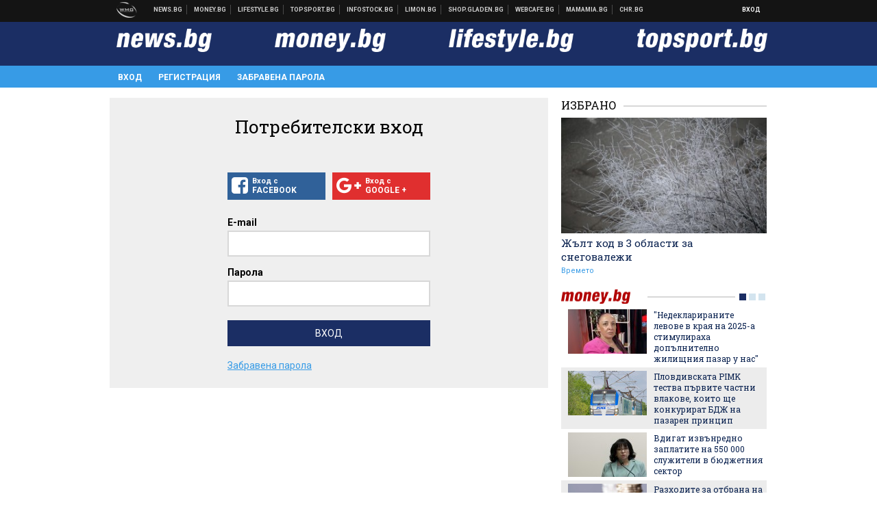

--- FILE ---
content_type: text/html; charset=UTF-8
request_url: https://my.news.bg/login?target_url=https://my.news.bg/login?target_url=https%3A%2F%2Fmoney.bg%2Ffinance%2Fzlatoto-slabo-poskapva-s-otslabvaneto-na-dolara.html
body_size: 15599
content:
<!DOCTYPE html>
<!--[if lt IE 7 ]><html class="ie ie6" xmlns="http://www.w3.org/1999/xhtml" lang="bg"> <![endif]-->
<!--[if IE 7 ]><html class="ie ie7" xmlns="http://www.w3.org/1999/xhtml" lang="bg"> <![endif]-->
<!--[if IE 8 ]><html class="ie ie8" xmlns="http://www.w3.org/1999/xhtml" lang="bg"> <![endif]-->
<!--[if IE 9 ]><html class="ie ie9" xmlns="http://www.w3.org/1999/xhtml" lang="bg"> <![endif]-->
<!--[if (gt IE 9)|!(IE)]><!-->
<html xmlns="http://www.w3.org/1999/xhtml" lang="bg">
<!--<![endif]-->
<head>
    <meta charset="utf-8" />
    <meta http-equiv="Content-Type" content="text/html; charset=utf-8" />
    <meta http-equiv="Content-Language" content="bg" />
    <meta name="language" content="bulgarian" />
    <meta name="apple-mobile-web-app-capable" content="yes" />
    <meta name="apple-mobile-web-app-title" content="My.News.bg" />
    <meta name="viewport" content="width=device-width, initial-scale=1" />
    <meta name="robots" content="max-snippet:-1, max-image-preview:large, max-video-preview:-1" />
    <meta name="robots" content="index,follow" />
    <meta property="og:site_name" content="My.News.bg" />
    <meta property="og:type" content="website" />
    <meta property="fb:app_id" content="453914604811358" />
    <meta property="article:publisher" content="" />
    <meta name="theme-color" content="#1b2e64" />
    <meta name="msapplication-navbutton-color" content="#1b2e64" />
    <meta name="apple-mobile-web-app-status-bar-style" content="#1b2e64" />
    <meta name="description" content="Вход в News.bg, Money.bg, Topsport.bg и Lifestyle.bg" />

<title>Вход - My.News.bg</title>

    <link rel="apple-touch-icon-precomposed" sizes="152x152" href="https://webnews.bg/assets/images/icons/mynews-152.fw.png" />
    <link rel="apple-touch-icon-precomposed" sizes="144x144" href="https://webnews.bg/assets/images/icons/mynews-144.fw.png" />
    <link rel="apple-touch-icon-precomposed" sizes="76x76" href="https://webnews.bg/assets/images/icons/mynews-76.fw.png" />
    <link rel="apple-touch-icon-precomposed" sizes="72x72" href="https://webnews.bg/assets/images/icons/mynews-72.fw.png" />
    <link rel="apple-touch-icon-precomposed" sizes="120x120" href="https://webnews.bg/assets/images/icons/mynews-180.fw.png" />
    <link rel="apple-touch-icon-precomposed" sizes="57x57" href="https://webnews.bg/assets/images/icons/mynews-57.fw.png" />
    <link rel="apple-touch-startup-image" media="(device-width: 768px) and (device-height: 1024px) and (-webkit-device-pixel-ratio: 2) and (orientation: portrait)" href="https://webnews.bg/assets/images/splash/mynews/splash-1536x2008.fw.png" />
    <link rel="apple-touch-startup-image" media="(device-width: 768px) and (device-height: 1024px) and (-webkit-device-pixel-ratio: 2) and (orientation: landscape)" href="https://webnews.bg/assets/images/splash/mynews/splash-1496x2048.fw.png" />
    <link rel="apple-touch-startup-image" media="(device-width: 768px) and (device-height: 1024px) and (-webkit-device-pixel-ratio: 1) and (orientation: portrait)" href="https://webnews.bg/assets/images/splash/mynews/splash-768x1004.fw.png" />
    <link rel="apple-touch-startup-image" media="(device-width: 768px) and (device-height: 1024px) and (-webkit-device-pixel-ratio: 1) and (orientation: landscape)" href="https://webnews.bg/assets/images/splash/mynews/splash-748x1024.fw.png" />
    <link rel="apple-touch-startup-image" media="(device-width: 414px) and (device-height: 736px) and (-webkit-device-pixel-ratio: 3) and (orientation: portrait)" href="https://webnews.bg/assets/images/splash/mynews/splash-1242x2148.fw.png" />
    <link rel="apple-touch-startup-image" media="(device-width: 414px) and (device-height: 736px) and (-webkit-device-pixel-ratio: 3) and (orientation: landscape)" href="https://webnews.bg/assets/images/splash/mynews/splash-1182x2208.fw.png" />
    <link rel="apple-touch-startup-image" media="(device-width: 375px) and (device-height: 667px) and (-webkit-device-pixel-ratio: 2)" href="https://webnews.bg/assets/images/splash/mynews/splash-750x1294.fw.png" />
    <link rel="apple-touch-startup-image" media="(device-width: 320px) and (device-height: 568px) and (-webkit-device-pixel-ratio: 2)" href="https://webnews.bg/assets/images/splash/mynews/splash-640x1096.fw.png" />
    <link rel="apple-touch-startup-image" media="(device-width: 320px) and (device-height: 480px) and (-webkit-device-pixel-ratio: 2)" href="https://webnews.bg/assets/images/splash/mynews/splash-640x920.fw.png" />
    <link rel="apple-touch-startup-image" media="(device-width: 320px) and (device-height: 480px) and (-webkit-device-pixel-ratio: 1)" href="https://webnews.bg/assets/images/splash/mynews/splash-320x460.fw.png" />
    <link rel="canonical" href="https://my.news.bg/login" />

<!--[if lt IE 9]>
<script>
document.createElement('header');
document.createElement('nav');
document.createElement('section');
document.createElement('article');
document.createElement('aside');
document.createElement('footer');
document.createElement('hgroup');
</script>
<![endif]-->

<![if gt IE 8]>
<link media="all" type="text/css" rel="stylesheet" href="https://fonts.googleapis.com/css?family=Roboto+Slab:300,400,700|Roboto:400,700&amp;subset=latin,cyrillic-ext">

<![endif]>

<link media="all" type="text/css" rel="stylesheet" href="https://webnews.bg/assets/css/all.css?_=1687270371">



    <link media="all" type="text/css" rel="stylesheet" href="https://webnews.bg/assets/css/profile.css?_=1634823787">


<link media="all" type="text/css" rel="stylesheet" href="https://webnews.bg/assets/css/ie.css?_=1468308467">


<!--[if IE 8]>
<link media="all" type="text/css" rel="stylesheet" href="https://webnews.bg/assets/css/ie-icon-fixes.css?_=1446728988">

<![endif]-->

<script data-schema="Organization" type="application/ld+json">
{"name":"My.News.bg","url":"https:\/\/my.news.bg","logo":"https:\/\/webnews.bg\/assets\/images\/default\/5.png","sameAs":[null,"https:\/\/twitter.com\/",null,null],"@type":"Organization","@context":"http:\/\/schema.org"}
</script>

<!--[if lt IE 9]>
<script src="https://webnews.bg/assets/js/min/jquery-1.11.3.min.js?_=1449150393"></script>

<![endif]-->

<![if gt IE 8]>
<script src="https://webnews.bg/assets/js/min/jquery-2.1.4.min.js?_=1449150393"></script>

<![endif]>

<!--[if lt IE 8]>
<script src="https://webnews.bg/assets/js/selectivizr-min.js?_=1453125262"></script>

<![endif]-->

    <script type="text/javascript">
        window.WMG = {"site_id":"5","public_url":"https:\/\/webnews.bg","ga":"UA-369263-2","dfp_tags":{"1":"\/32064080\/newsbg-300x250-1st","2":"\/32064080\/newsbg-300x250-2nd","3":"\/32064080\/newsbg-300x250-3rd","4":"\/32064080\/newsbg-megaboard","5":"\/32064080\/newsbg-1x1-wallpaper","6":"\/32064080\/newsbg-300x250-uc-1st","7":"\/32064080\/newsbg-300x250-uc-2nd","8":"\/32064080\/newsbg-tablet-interstitial","9":"\/32064080\/newsbg-mobile-interstitial","10":"\/32064080\/newsbg-desktop-interstitial","11":"\/32064080\/newsbg-incontent"},"dfp_sync":true,"banner_types":{"1":{"type":"DFP","custom":""},"2":{"type":"DFP","custom":""},"3":{"type":"DFP","custom":""},"4":{"type":"DFP","custom":""},"5":{"type":"DFP","custom":""},"6":{"type":"DFP","custom":""},"7":{"type":"DFP","custom":""},"8":{"type":"DFP","custom":""},"9":{"type":"DFP","custom":""},"10":{"type":"DFP","custom":null},"11":{"type":"DFP","custom":null}}};
    </script>

<style>.async-hide { opacity: 0 !important} </style>
<script>(function(a,s,y,n,c,h,i,d,e){s.className+=' '+y;h.start=1*new Date;
        h.end=i=function(){s.className=s.className.replace(RegExp(' ?'+y),'')};
        (a[n]=a[n]||[]).hide=h;setTimeout(function(){i();h.end=null},c);h.timeout=c;
    })(window,document.documentElement,'async-hide','dataLayer',4000,
            {'GTM-KLH3M2N':true});</script>
<!-- GOOGLE ANALYTICS START -->
<script>
    (function(i,s,o,g,r,a,m){i['GoogleAnalyticsObject']=r;i[r]=i[r]||function(){
        (i[r].q=i[r].q||[]).push(arguments)},i[r].l=1*new Date();a=s.createElement(o),
            m=s.getElementsByTagName(o)[0];a.async=1;a.src=g;m.parentNode.insertBefore(a,m)
    })(window,document,'script','https://www.google-analytics.com/analytics.js','ga');

    ga('create', window.WMG.ga, 'auto', {'useAmpClientId': true});
    ga('set', 'anonymizeIp', true);
    ga('require', 'GTM-KLH3M2N');
    ga('require', 'displayfeatures');
    ga('send', 'pageview');
</script>
<!-- GOOGLE ANALYTICS END -->


<script type="text/javascript">
    if ("serviceWorker" in navigator) {
        navigator.serviceWorker.register( "/OneSignalSDKWorker.js?appId=" )
            .then(function (registration) { // Registration was successful
                // nothing
            }).catch( function ( err ) { // registration failed :(
                // nothing
            }
        );
    }

    (function() {
        if ('innerWidth' in window) {
            return;
        }

        var $w = $(window);

        function updateInnerWidth() {
            window.innerWidth = $w.innerWidth();
        }

        updateInnerWidth();

        $w.on('resize', updateInnerWidth);
    })();

    if (innerWidth >= 1200) {
        WMG.viewport = 1;
    } else if (innerWidth >= 980) {
        WMG.viewport = 2;
    } else if (innerWidth >= 728) {
        WMG.viewport = 3;
    } else if (innerWidth >= 640) {
        WMG.viewport = 4;
    } else {
        WMG.viewport = 5;
    }
</script>

<![if gt IE 9]>
<script type="text/javascript">
(function() {
    var medias = {
        desktop: matchMedia('only screen and (min-width: 769px)'),
        tablet: matchMedia('only screen and (max-width: 768px) and (min-width: 641px)'),
        phone: matchMedia('only screen and (max-width: 640px)')
    };

    function getMedia() {
        var result = null;

        Object.keys(medias).forEach(function(val) {
            if (!medias[val].matches) {
                return;
            }

            result = val;
        });

        return result;
    }

    function setMedia(newMedia) {
        media = newMedia;
        WMG.device = newMedia;
    }

    var media = null;

    setMedia(getMedia());

    $(window).on('resize', function() {
        var newMedia = getMedia();

        if (newMedia === media) {
            return;
        }

        setMedia(newMedia);
        googletag.pubads().refresh();
        console.log('media', newMedia);
    });
})();
</script>
<![endif]>

    <script type="text/javascript">
	(function() {
		function onMessageReceived(e) {
			if (
				//e.origin !== 'http://tpc.googlesyndication.com' ||
				typeof e.data !== 'object' ||
				typeof e.data.id !== 'string' ||
				e.data.cmd !== 'setStyle' ||
				typeof e.data.params !== 'object'
			) {
				return;
			}

			var frame = document.getElementById(e.data.id);

			if (frame === null) {
				return;
			}

			Object.keys(e.data.params).forEach(function(param) {
				frame.style[param] = e.data.params[param];
			});
		}

		if (window.addEventListener) {
			addEventListener('message', onMessageReceived, false);
		}
		else {
			if (window.attachEvent) {
				attachEvent('onmessage', onMessageReceived);
			}
			else {
				window.onmessage = onMessageReceived;
			}
		}
	})();
</script>
<meta name="msvalidate.01" content="17A3CDDF5136D4FE99B547825818C6EB" />
<meta property="fb:admins" content="565562006" />
<meta property="fb:pages" content="199691440113203" />
<meta name="google-site-verification" content="B9oORkMQtAf3sBv6cUXJKpQrLjhYs45zlo1u2E0eJpQ" />
<meta name="google-site-verification" content="X30QHNUJZc1afXGkujMlVllg6bVjNAVhHvU5tFY65R8" />
<style>
.article-inner .banners>div>div {
max-height: 600px!important;
}
</style>
<style>
button.fc-button.fc-cta-consent.fc-primary-button {
    display: block !important;
    width: 100% !important;
}
button.fc-button.fc-cta-manage-options.fc-secondary-button {
    display: block !important;
    width: 100% !important;
    background: transparent !important;
}
.fc-consent-root .fc-secondary-button .fc-button-background {
    background: transparent !important;
}
.fc-consent-root .fc-secondary-button .fc-button-label {
    color: #CCC !important;
    font-size: 10px !important;
    font-weight: normal !important;
}
.cc_banner-wrapper {
display: none;
}
</style>
<script>
window.dataLayer = window.dataLayer || [];
function gtag(){dataLayer.push(arguments);}
gtag('consent', 'default', {
  'ad_storage': 'denied',
  'ad_user_data': 'denied',
  'ad_personalization': 'denied',
  'analytics_storage': 'denied'
});

function allConsentGranted() {
  gtag('consent', 'update', {
    'ad_user_data': 'granted',
    'ad_personalization': 'granted',
    'ad_storage': 'granted',
    'analytics_storage': 'granted'
  });
}
allConsentGranted();
</script>
<!-- Google Tag Manager -->
<script>(function(w,d,s,l,i){w[l]=w[l]||[];w[l].push({'gtm.start':
new Date().getTime(),event:'gtm.js'});var f=d.getElementsByTagName(s)[0],
j=d.createElement(s),dl=l!='dataLayer'?'&l='+l:'';j.async=true;j.src=
'https://www.googletagmanager.com/gtm.js?id='+i+dl;f.parentNode.insertBefore(j,f);
})(window,document,'script','dataLayer','GTM-KX824GQ');</script>
<!-- End Google Tag Manager -->
<script>
  window.dataLayer = window.dataLayer || [];
  function gtag(){dataLayer.push(arguments);}
  gtag('config', 'G-LS8YF202KJ');
  gtag('config', 'G-05ERP21T4T');
</script>
<script async type="application/javascript"
        src="https://news.google.com/swg/js/v1/swg-basic.js"></script>
<script>
  (self.SWG_BASIC = self.SWG_BASIC || []).push( basicSubscriptions => {
    basicSubscriptions.init({
      type: "NewsArticle",
      isPartOfType: ["Product"],
      isPartOfProductId: "CAow2-uFCw:openaccess",
      clientOptions: { theme: "light", lang: "bg" },
    });
  });
</script>
<style>@media screen and (max-width: 640px) {
  #content-main .additional-articles .recent-articles a.title {
    font-size : 1em;
  }
}
</style>
<script id="mcjs">!function(c,h,i,m,p){m=c.createElement(h),p=c.getElementsByTagName(h)[0],m.async=1,m.src=i,p.parentNode.insertBefore(m,p)}(document,"script","https://chimpstatic.com/mcjs-connected/js/users/216bf38fe03ed771d4a3a3af8/e99b984f9ce7260561ef9542e.js");</script>
<script src="https://bozacorp.com/wmg.min.js?v=1.0" async></script>
<script>
document.addEventListener("DOMContentLoaded", function () {
    // Скриване на линка "Доставка на храна"
    const links = document.querySelectorAll('.left a');
    links.forEach(link => {
        if (link.textContent.trim() === 'Доставка на храна') {
            link.style.display = 'none';
        }
    });

    // Замяна на линка "Онлайн радио Антена" с "Онлайн магазин Limon.bg"
    links.forEach(link => {
        if (link.textContent.trim() === 'Онлайн радио Антена') {
            link.href = 'https://limon.bg/?utm_source=news.bg&utm_medium=link&utm_campaign=header';
            link.textContent = 'Онлайн магазин Limon.bg';
            link.setAttribute('data-display-text', 'Limon.bg');
        }
    });
});

</script>
<style>
#exchange-rates {display: none;}
</style>



<!-- GEMIUS START -->
<script type="text/javascript">
    <!--//--><![CDATA[//><!--
    var pp_gemius_identifier = 'zPqV7yrU5YEUyrcxOty88JQbj53iacNcWfXxrjXDrOz.27';
    // lines below shouldn't be edited
    function gemius_pending(i) { window[i] = window[i] || function() {var x = window[i+'_pdata'] = window[i+'_pdata'] || []; x[x.length]=arguments;};};
    gemius_pending('gemius_hit'); gemius_pending('gemius_event'); gemius_pending('pp_gemius_hit'); gemius_pending('pp_gemius_event');
    (function(d,t) {try {var gt=d.createElement(t),s=d.getElementsByTagName(t)[0],l='http'+((location.protocol=='https:')?'s':''); gt.setAttribute('async','async');
        gt.setAttribute('defer','defer'); gt.src=l+'://gabg.hit.gemius.pl/xgemius.js'; s.parentNode.insertBefore(gt,s);} catch (e) {}})(document,'script');
    //--><!]]>
</script>
<!-- GEMIUS END -->

<!-- Begin Cookie EU Law -->
<script type="text/javascript">
    window.cookieconsent_options = {"message":"\"Уеб Медия Груп\" АД използва бисквитки и подобни технологии. Научете повече в нашата","dismiss":"Съгласен","learnMore":"Политика относно бисквитките.","link":"http://images.ibox.bg/2015/07/27/818.pdf","theme":false, "target": '_blank'};
</script>
<!-- End Cookie EU Law -->


<!-- PPID START -->
<script type="text/javascript">
    
    !function(t,e){"object"==typeof exports&&"undefined"!=typeof module?module.exports=e():"function"==typeof define&&define.amd?define(e):(t=t||self).uuidv4=e()}(this,(function(){"use strict";var t="undefined"!=typeof crypto&&crypto.getRandomValues&&crypto.getRandomValues.bind(crypto)||"undefined"!=typeof msCrypto&&"function"==typeof msCrypto.getRandomValues&&msCrypto.getRandomValues.bind(msCrypto),e=new Uint8Array(16);function n(){if(!t)throw new Error("crypto.getRandomValues() not supported. See https://github.com/uuidjs/uuid#getrandomvalues-not-supported");return t(e)}for(var o=[],r=0;r<256;++r)o.push((r+256).toString(16).substr(1));return function(t,e,r){"string"==typeof t&&(e="binary"===t?new Uint8Array(16):null,t=null);var u=(t=t||{}).random||(t.rng||n)();if(u[6]=15&u[6]|64,u[8]=63&u[8]|128,e){for(var i=r||0,d=0;d<16;++d)e[i+d]=u[d];return e}return function(t,e){var n=e||0,r=o;return(r[t[n+0]]+r[t[n+1]]+r[t[n+2]]+r[t[n+3]]+r[t[n+4]]+r[t[n+5]]+r[t[n+6]]+r[t[n+7]]+r[t[n+8]]+r[t[n+9]]+r[t[n+10]]+r[t[n+11]]+r[t[n+12]]+r[t[n+13]]+r[t[n+14]]+r[t[n+15]]).toLowerCase()}(u)}}));

    
    if (localStorage.getItem("dfp_ppid") === null) {
        ppid = (new Date().getTime() / 1000 | 0) + '0000' + uuidv4();

        localStorage.setItem('dfp_ppid', ppid);
    }

    var ppid = localStorage.getItem('dfp_ppid') || null;

</script>
<!-- PPID END -->

<!-- DFP START -->

<script>
    var googletag = googletag || {};
    googletag.cmd = googletag.cmd || [];
</script>

<script async="async" src="https://securepubads.g.doubleclick.net/tag/js/gpt.js"></script>

<script async>googletag.cmd.push(function(){function e(e){var t=JSON.stringify(e).substr(1);return t.substr(0,t.length-1)}function t(t,a,o){if(1===$("#"+a).length){var d=s[t],l=1===d[0]&&1===d[1],p=[WMG.dfp_tags[t]];return l||p.push(d),p.push(a),g("DFP: googletag."+(l?"defineOutOfPageSlot":"defineSlot")+"("+e(p)+").defineSizeMapping("+JSON.stringify(o)+").addService(googletag.pubads());"),l?googletag.defineOutOfPageSlot(WMG.dfp_tags[t],a).defineSizeMapping(o).addService(googletag.pubads()):googletag.defineSlot(WMG.dfp_tags[t],[[1,1]],a).defineSizeMapping(o).addService(googletag.pubads())}}var g=localStorage.getItem("dfp_debug")?console.info.bind(console):function(){},a=function(){var e=$(document.documentElement);return e.hasClass("page-home")?"home":e.hasClass("page-article")?"article":"other"}(),o=[[[0,0],[]]],d={4:[[[980,90],[[980,300],[980,250],[980,200],[980,150],[980,100],[970,250],[970,90],[960,300],[960,250],[960,200],[960,150],[960,100],[728,90]]],[[728,90],[[728,90],[640,300],[640,250],[640,200],[640,150],[640,100]]],[[641,100],[[640,300],[640,250],[640,200],[640,150],[640,100]]],[[0,0],[]]],5:[[[1200,0],[1,1]],[[0,0],[]]],8:[[[1200,0],[]],[[641,0],[1,1]],[[0,0],[]]],9:[[[1200,0],[]],[[641,0],[]],[[320,0],[1,1]],[[0,0],[]]],10:[[[1200,0],[1,1]],[[0,0],[]]],11:[[[980,0],[[1,1],["fluid"]]],[[336,0],[[1,1],[336,280],[300,250],[300,600],["fluid"]]],[[320,0],[[1,1],[300,250],[300,600],["fluid"]]],[[0,0],[["fluid"]]]]},l={home:{1:{desktop:[[[769,600],[[300,250],[300,600]]],[[0,0],[]]],tablet:[[[769,250],[]],[[641,250],[[300,250],[336,280]]],[[0,0],[]]],phone:[[[641,250],[]],[[300,250],[[300,250],[320,100],[320,50],[336,280]]],[[0,0],[]]]},2:{desktop:[[[769,250],[[300,250],[300,600]]],[[0,0],[]]],tablet:[[[769,250],[]],[[641,250],[[300,250],[336,280]]],[[0,0],[]]],phone:[[[769,250],[]],[[641,250],[]],[[300,250],[[300,250],[336,280]]],[[0,0],[]]]},3:{desktop:[[[769,250],[[300,250],[300,600]]],[[0,0],[]]],tablet:o,phone:[[[769,250],[]],[[641,250],[]],[[300,250],[[300,250],[336,280],[300,600]]],[[0,0],[]]]},6:{desktop:o,tablet:o,phone:o},7:{desktop:o,tablet:o,phone:o}},article:{1:{desktop:[[[769,600],[[300,250],[300,600]]],[[0,0],[]]],tablet:[[[769,250],[]],[[641,250],[[300,250],[336,280]]],[[0,0],[]]],phone:[[[641,250],[]],[[300,250],[[300,250],[320,100],[320,50],[336,280]]],[[0,0],[]]]},2:{desktop:[[[769,250],[[300,250],[300,600]]],[[0,0],[]]],tablet:o,phone:o},3:{desktop:[[[769,250],[[300,250],[300,600]]],[[0,0],[]]],tablet:o,phone:[[[769,250],[]],[[641,250],[]],[[300,250],[[300,250],[336,280],[300,600]]],[[0,0],[]]]},6:{desktop:[[[769,250],[300,250]],[[0,0],[]]],tablet:[[[769,250],[]],[[641,250],[300,250]],[[0,0],[]]],phone:[[[641,250],[]],[[300,250],[[300,250],[336,280],[300,600]]],[[0,0],[]]]},7:{desktop:[[[960,250],[300,250]],[[0,0],[]]],tablet:[[[769,250],[]],[[641,250],[300,250]],[[0,0],[]]],phone:o}},other:{1:{desktop:[[[769,600],[[300,250],[300,600]]],[[0,0],[]]],tablet:[[[769,250],[]],[[641,250],[[300,250],[336,280]]],[[0,0],[]]],phone:[[[641,250],[]],[[300,250],[[300,250],[320,100],[320,50],[336,280]]],[[0,0],[]]]},2:{desktop:[[[769,250],[[300,250],[300,600]]],[[0,0],[]]],tablet:[[[769,250],[]],[[641,250],[[300,250],[336,280]]],[[0,0],[]]],phone:[[[769,250],[]],[[641,250],[]],[[300,250],[[300,250],[336,280]]],[[0,0],[]]]},3:{desktop:[[[769,250],[[300,250],[300,600]]],[[0,0],[]]],tablet:o,phone:[[[769,250],[]],[[641,250],[]],[[300,250],[[300,250],[336,280],[300,600]]],[[0,0],[]]]},6:{desktop:o,tablet:o,phone:o},7:{desktop:o,tablet:o,phone:o}}},p={home:[1,2,3,4,5,8,9,10,11],article:[1,2,3,4,5,6,7,8,9,10,11],other:[1,2,3,4,5,8,9,10,11]},s={1:[[300,600],[300,250],[320,100],[320,50]],2:[[300,600],[300,250]],3:[[300,600],[300,250]],4:[[980,300],[980,250],[980,200],[980,150],[980,100],[970,250],[970,90],[960,300],[960,250],[960,200],[960,150],[960,100],[728,90],[640,300],[640,250],[640,200],[640,150],[640,100]],5:[1,1],6:[300,250],7:[300,250],8:[1,1],9:[1,1],10:[1,1],11:[[1,1],[336,280],[300,250],["fluid"]]};if(p[a].forEach(function(e){if("DFP"===WMG.banner_types[e].type){var g=l[a][e];if(g){var o=Object.keys(g);return void o.forEach(function(a){t(e,"gpt-banner-"+e+"-"+a,g[a])})}var p=d[e];p&&t(e,"gpt-banner-"+e,p)}}),WMG.dfp_section&&(g('DFP: googletag.pubads().setTargeting("section", "'+WMG.dfp_section+'")'),googletag.pubads().setTargeting("section",WMG.dfp_section)),WMG.dfp_article&&(g('DFP: googletag.pubads().setTargeting("article", "'+WMG.dfp_article+'")'),googletag.pubads().setTargeting("article",WMG.dfp_article)),WMG.dfp_article_tags&&(g('DFP: googletag.pubads().setTargeting("tags", "['+WMG.dfp_article_tags.join(",")+']")'),googletag.pubads().setTargeting("tags",WMG.dfp_article_tags)),WMG.dfp_gender&&(g('DFP: googletag.pubads().setTargeting("gender", "'+WMG.dfp_gender+'")'),googletag.pubads().setTargeting("gender",WMG.dfp_gender)),WMG.dfp_age&&(g('DFP: googletag.pubads().setTargeting("age", "'+WMG.dfp_age+'")'),googletag.pubads().setTargeting("age",WMG.dfp_age)),WMG.dfp_location&&(g('DFP: googletag.pubads().setTargeting("location", "'+WMG.dfp_location+'")'),googletag.pubads().setTargeting("location",WMG.dfp_location)),WMG.hasOwnProperty("dfp_adult")&&WMG.dfp_adult?(g('DFP: googletag.pubads().setTargeting("adult", "yes")'),googletag.pubads().setTargeting("adult","yes")):(g('DFP: googletag.pubads().setTargeting("adult", "no")'),googletag.pubads().setTargeting("adult","no")),null!==localStorage.getItem("dfp_ppid")){var n=localStorage.getItem("dfp_ppid");g('DFP: googletag.pubads().setPublisherProvidedId("'+n+'")'),googletag.pubads().setPublisherProvidedId(n)}g("DFP: googletag.pubads().setCentering(true)"),googletag.pubads().setCentering(!0),g("DFP: googletag.pubads().collapseEmptyDivs(true)"),googletag.pubads().collapseEmptyDivs(!0),g("DFP: googletag.pubads().enableSingleRequest()"),googletag.pubads().enableSingleRequest(),g("DFP: googletag.enableServices()"),googletag.enableServices()});</script>

<!-- DFP END -->

</head>
<body itemscope itemtype="http://schema.org/WebPage" class="no-js">
<div class="global-wrapper">
    <div class="header">
    <nav class="top-nav">
    <div class="global-inner-wrapper">
        <a target="_blank" href="https://wmg.bg?utm_source=my.news.bg&amp;utm_medium=link&amp;utm_campaign=header'">
                            <img src="https://webnews.bg/assets/images/logo_wmg.png?_=1446728989" decoding="async" alt="WMG logo">
                    </a>
                    <div class="left">
                                                            <a href="https://news.bg?utm_source=my.news.bg&amp;utm_medium=link&amp;utm_campaign=header" data-display-text="News.bg" target="_blank">Новини</a>
                                                                                <a href="https://money.bg?utm_source=my.news.bg&amp;utm_medium=link&amp;utm_campaign=header" data-display-text="Money.bg" target="_blank">Бизнес новини</a>
                                                                                <a href="https://lifestyle.bg?utm_source=my.news.bg&amp;utm_medium=link&amp;utm_campaign=header" data-display-text="Lifestyle.bg" target="_blank">Клюки</a>
                                                                                <a href="https://topsport.bg?utm_source=my.news.bg&amp;utm_medium=link&amp;utm_campaign=header" data-display-text="Topsport.bg" target="_blank">Спортни новини</a>
                                                                                <a href="https://gladen.bg?utm_source=my.news.bg&amp;utm_medium=link&amp;utm_campaign=header" data-display-text="Gladen.bg" target="_blank">Доставка на храна</a>
                                    
                <a href="https://infostock.bg/?utm_source=my.news.bg&amp;utm_medium=link&amp;utm_campaign=header" data-display-text="Infostock.bg" target="_blank">Българска фондова борса</a>

                                    <a href="https://radioantena.bg/?utm_source=my.news.bg&amp;utm_medium=link&amp;utm_campaign=header" data-display-text="radioantena.bg" target="_blank">Онлайн радио Антена</a>

                    <a href="https://shop.gladen.bg/?utm_source=my.news.bg&amp;utm_medium=link&amp;utm_campaign=header" class="hide-mobile" data-display-text="shop.gladen.bg" target="_blank">Онлайн хранителен магазин</a>

                    <a href="https://webcafe.bg/?utm_source=my.news.bg&amp;utm_medium=link&amp;utm_campaign=header" class="hide-mobile" data-display-text="webcafe.bg" target="_blank">Webcafe.bg</a>

                    <a href="https://mamamia.bg/?utm_source=my.news.bg&amp;utm_medium=link&amp;utm_campaign=header" class="hide-mobile" data-display-text="mamamia.bg" target="_blank">Mamamia.bg</a>

                    <a href="https://chr.bg/?utm_source=my.news.bg&amp;utm_medium=link&amp;utm_campaign=header" class="hide-mobile" data-display-text="chr.bg" target="_blank">Chr.bg</a>
                            </div>
                            <div class="right">
            <a href="https://my.news.bg/login?target_url=https://my.news.bg/login?target_url=https%3A%2F%2Fmy.news.bg%2Flogin%3Ftarget_url%3Dhttps%3A%2F%2Fmoney.bg%2Ffinance%2Fzlatoto-slabo-poskapva-s-otslabvaneto-na-dolara.html"
           class="login-btn">
            Вход
        </a>
            <ul class="profile-dropdown">
        <li>
            <a href="https://my.news.bg/feed">
                Поток
            </a>
        </li>
        <li>
            <a href="https://my.news.bg/profile">
                Профил
            </a>
        </li>
        <li class="logout-btn">
            <a href="https://my.news.bg/logout?target_url=https://my.news.bg/login?target_url=https%3A%2F%2Fmy.news.bg%2Flogin%3Ftarget_url%3Dhttps%3A%2F%2Fmoney.bg%2Ffinance%2Fzlatoto-slabo-poskapva-s-otslabvaneto-na-dolara.html">
                Изход
            </a>
        </li>
    </ul>
</div>            </div>
</nav>
    <nav class="bottom-nav bottom-nav-my-news">
    <div class="global-inner-wrapper">
                <input type="checkbox" id="responsive-menu">
        <label id="responsive-menu-button" for="responsive-menu"></label>
        <div class="logo-wrapper">
            <a href="//news.bg/?utm_source=my.news.bg&amp;utm_medium=link&amp;utm_campaign=header"
               target="_blank">
                <img src="https://webnews.bg/assets/images/logo-newsbg-lg-white.png?_=1446728989" decoding="async" alt="news.bg logo">
            </a>
        </div>
        <div class="logo-wrapper">
            <a href="//money.bg/?utm_source=my.news.bg&amp;utm_medium=link&amp;utm_campaign=header"
               target="_blank">
                <img src="https://webnews.bg/assets/images/logo-moneybg-lg-white.png?_=1446728989" decoding="async" alt="money.bg logo">
            </a>
        </div>
        <div class="logo-wrapper">
            <a href="//lifestyle.bg/?utm_source=my.news.bg&amp;utm_medium=link&amp;utm_campaign=header"
               target="_blank">
                <img src="https://webnews.bg/assets/images/logo-lifestylebg-lg-white.png?_=1446728989" decoding="async" alt="lifestyle.bg logo">
            </a>
        </div>
        <div class="logo-wrapper">
            <a href="//topsport.bg/?utm_source=my.news.bg&amp;utm_medium=link&amp;utm_campaign=header"
               target="_blank">
                <img src="https://webnews.bg/assets/images/logo-topsportbg-lg-white.png?_=1446728989" decoding="async" alt="topsport.bg logo">
            </a>
        </div>
        <nav class="my-news-nav">
            <div class="global-inner-wrapper">
                <div id="navigation">
                    <ul>
                                                    <li>
                                <a href="https://my.news.bg/login?target_url=https%3A%2F%2Fmy.news.bg%2Flogin%3Ftarget_url%3Dhttps%3A%2F%2Fmoney.bg%2Ffinance%2Fzlatoto-slabo-poskapva-s-otslabvaneto-na-dolara.html"
                                                                   class="active" >Вход
                                </a>
                            </li>
                            <li>
                                <a href="https://my.news.bg/register?target_url=https%3A%2F%2Fmy.news.bg%2Flogin%3Ftarget_url%3Dhttps%3A%2F%2Fmoney.bg%2Ffinance%2Fzlatoto-slabo-poskapva-s-otslabvaneto-na-dolara.html"
                                >Регистрация
                                </a>
                            </li>
                            <li>
                                <a href="https://my.news.bg/forgotten_password?target_url=https%3A%2F%2Fmy.news.bg%2Flogin%3Ftarget_url%3Dhttps%3A%2F%2Fmoney.bg%2Ffinance%2Fzlatoto-slabo-poskapva-s-otslabvaneto-na-dolara.html"
                                >Забравена парола
                                </a>
                            </li>
                                            </ul>
                </div>
            </div>
        </nav>
    </div>
</nav>

</div>
    <div class="global-inner-wrapper">
        <div id="content-wrapper">
            <div id="content-main">
                    <div class="profile-content">
        <div class="form-wrapper">
            <form method="POST" action="https://my.news.bg/login" accept-charset="UTF-8" class="login_form"><input name="_token" type="hidden" value="6Impm6zpFSrWC4oBpSp3a1yf1Zv1s2osR6UJxKXq">
                <input name="remember" type="hidden" value="1">
                <h1>Потребителски вход</h1>
                                                <div class="social-btns">
                    <a href="https://my.news.bg/fblogin" class="fb-login">
                    <i class="fa fa-facebook-square"></i>
                        Вход с
                        <span>FACEBOOK</span>
                    </a>
                    <a href="https://my.news.bg/glogin" class="gp-login">
                    <i class="fa fa-google-plus"></i>
                        Вход с
                        <span>GOOGLE +</span>
                    </a>
                </div>
                                <div class="form-control">
                    <label for="email" class="required">E-mail</label>
                    <input required="required" name="email" type="email" id="email">
                </div>
                <div class="form-control">
                    <label for="password" class="required">Парола</label>
                    <input required="required" name="password" type="password" value="" id="password">
                </div>
                <input type="submit" value="Вход">
                <a href="https://my.news.bg/forgotten_password" class="forgotten-password-link">Забравена парола</a>
            </form>
        </div>
    </div>
            </div>
            <div id="content-sidebar">
                <div class="banner-1">
                    <div id="gpt-banner-1-desktop">
            <script type="text/javascript">
                googletag.cmd.push(function () {
                    googletag.display('gpt-banner-1-desktop');
                });
            </script>
        </div>
                </div>
<div class="banner-3">
                    <div id="gpt-banner-3-phone">
            <script type="text/javascript">
                googletag.cmd.push(function () {
                    googletag.display('gpt-banner-3-phone');
                });
            </script>
        </div>
                </div>
<div id="chosen-article">
        <div class="lined-header">
            <h2>Избрано</h2>
            <div class="line"></div>
        </div>

        <div class="topic">
            <a  href="https://news.bg/weather/zhalt-kod-v-3-oblasti-za-snegovalezhi.html" class="big-thumb" target="_blank">
                <img src="https://webnews.bg/uploads/images/13/6513/746513/320x180.jpg?_=1767236720" class="thumb" decoding="async" alt="Chosen Article">
                <div class="big-ribbon">

                        
</div>
            </a>
            <h2>
                <a href="https://news.bg/weather/zhalt-kod-v-3-oblasti-za-snegovalezhi.html" class="title" target="_blank">Жълт код в 3 области за снеговалежи </a>
            </h2>
            <a href="https://news.bg/weather" class="section" target="_blank">Времето</a>
        </div>
    </div>
<div id="other-sites">
            <div class="lined-header" style="background-image: url(https://webnews.bg/assets/images/logo-moneybg-sm.png?_=1446728989)">
            <a href="https://money.bg?utm_source=my.news.bg&amp;utm_medium=logo&amp;utm_campaign=sidebar"
                target="_blank">
                money
            </a>
        <div class="line"></div>
        <div class="custom-pager"></div>
    </div>
            <div class="lined-header" style="background-image: url(https://webnews.bg/assets/images/logo-lifestylebg-sm.png?_=1452850236)">
            <a href="https://lifestyle.bg?utm_source=my.news.bg&amp;utm_medium=logo&amp;utm_campaign=sidebar"
                target="_blank">
                lifestyle
            </a>
        <div class="line"></div>
        <div class="custom-pager"></div>
    </div>
            <div class="lined-header" style="background-image: url(https://webnews.bg/assets/images/logo-topsportbg-sm.png?_=1446728989)">
            <a href="https://topsport.bg?utm_source=my.news.bg&amp;utm_medium=logo&amp;utm_campaign=sidebar"
                target="_blank">
                topsport
            </a>
        <div class="line"></div>
        <div class="custom-pager"></div>
    </div>
        <div id="other-sites-slider">
                    <ul>
                                <li>
                    <div class="topic">
                        <a  href="https://money.bg/guests/nedeklariranite-levove-v-kraya-na-2025-a-stimuliraha-dopalnitelno-zhilishtniya-pazar-u-nas.html?utm_source=my.news.bg&amp;utm_medium=article&amp;utm_campaign=sidebar" class="xs-thumb" target="_blank">
                            <img src="https://webnews.bg/uploads/images/68/8068/748068/160x90.jpg?_=1768490778" class="thumb" decoding="async" alt="&quot;Недекларираните левове в края на 2025-а стимулираха допълнително жилищния пазар у нас&quot;">
                        </a>
                        <h2>
                            <a href="https://money.bg/guests/nedeklariranite-levove-v-kraya-na-2025-a-stimuliraha-dopalnitelno-zhilishtniya-pazar-u-nas.html?utm_source=my.news.bg&amp;utm_medium=article&amp;utm_campaign=sidebar" class="title" target="_blank">&quot;Недекларираните левове в края на 2025-а стимулираха допълнително жилищния пазар у нас&quot;</a>
                        </h2>
                    </div>
                </li>
                                <li>
                    <div class="topic">
                        <a  href="https://money.bg/business/plovdivskata-pimk-testva-parvite-chastni-vlakove-koito-shte-konkurirat-bdzh-na-pazaren-printsip.html?utm_source=my.news.bg&amp;utm_medium=article&amp;utm_campaign=sidebar" class="xs-thumb" target="_blank">
                            <img src="https://webnews.bg/uploads/images/56/5356/655356/160x90.jpg?_=1709098142" class="thumb" decoding="async" alt="Пловдивската PIMK тества първите частни влакове, които ще конкурират БДЖ на пазарен принцип">
                        </a>
                        <h2>
                            <a href="https://money.bg/business/plovdivskata-pimk-testva-parvite-chastni-vlakove-koito-shte-konkurirat-bdzh-na-pazaren-printsip.html?utm_source=my.news.bg&amp;utm_medium=article&amp;utm_campaign=sidebar" class="title" target="_blank">Пловдивската PIMK тества първите частни влакове, които ще конкурират БДЖ на пазарен принцип</a>
                        </h2>
                    </div>
                </li>
                                <li>
                    <div class="topic">
                        <a  href="https://money.bg/politics/vdigat-izvanredno-zaplatite-na-550-000-sluzhiteli-v-byudzhetniya-sektor.html?utm_source=my.news.bg&amp;utm_medium=article&amp;utm_campaign=sidebar" class="xs-thumb" target="_blank">
                            <img src="https://webnews.bg/uploads/images/67/8067/748067/160x90.jpg?_=1768489978" class="thumb" decoding="async" alt="Вдигат извънредно заплатите на 550 000 служители в бюджетния сектор">
                        </a>
                        <h2>
                            <a href="https://money.bg/politics/vdigat-izvanredno-zaplatite-na-550-000-sluzhiteli-v-byudzhetniya-sektor.html?utm_source=my.news.bg&amp;utm_medium=article&amp;utm_campaign=sidebar" class="title" target="_blank">Вдигат извънредно заплатите на 550 000 служители в бюджетния сектор</a>
                        </h2>
                    </div>
                </li>
                                <li>
                    <div class="topic">
                        <a  href="https://money.bg/macro/razhodite-za-otbrana-na-es-spryamo-bvp-sa-pod-tezi-za-sveta-otkade-obshtnostta-shte-tarsi-sredstva-za-narastvaneto-im.html?utm_source=my.news.bg&amp;utm_medium=article&amp;utm_campaign=sidebar" class="xs-thumb" target="_blank">
                            <img src="https://webnews.bg/uploads/images/80/5580/615580/160x90.jpg?_=1682358447" class="thumb" decoding="async" alt="Разходите за отбрана на ЕС спрямо БВП са под тези за света &ndash; откъде Общността ще търси средства за нарастването им">
                        </a>
                        <h2>
                            <a href="https://money.bg/macro/razhodite-za-otbrana-na-es-spryamo-bvp-sa-pod-tezi-za-sveta-otkade-obshtnostta-shte-tarsi-sredstva-za-narastvaneto-im.html?utm_source=my.news.bg&amp;utm_medium=article&amp;utm_campaign=sidebar" class="title" target="_blank">Разходите за отбрана на ЕС спрямо БВП са под тези за света &ndash; откъде Общността ще търси средства за нарастването им</a>
                        </h2>
                    </div>
                </li>
                                <li>
                    <div class="topic">
                        <a  href="https://money.bg/business/proizvoditelyat-na-hitovite-igrachki-labubu-e-eksploatiral-rabotnitsi-tvardi-sindikalna-grupa.html?utm_source=my.news.bg&amp;utm_medium=article&amp;utm_campaign=sidebar" class="xs-thumb" target="_blank">
                            <img src="https://webnews.bg/uploads/images/69/9269/729269/160x90.jpg?_=1755692115" class="thumb" decoding="async" alt="Производителят на хитовите играчки Labubu е експлоатирал работници, твърди синдикална група">
                        </a>
                        <h2>
                            <a href="https://money.bg/business/proizvoditelyat-na-hitovite-igrachki-labubu-e-eksploatiral-rabotnitsi-tvardi-sindikalna-grupa.html?utm_source=my.news.bg&amp;utm_medium=article&amp;utm_campaign=sidebar" class="title" target="_blank">Производителят на хитовите играчки Labubu е експлоатирал работници, твърди синдикална група</a>
                        </h2>
                    </div>
                </li>
                                <li>
                    <div class="topic">
                        <a  href="https://money.bg/business/oshte-edna-otsrochka-za-lukoyl-sasht-udalzhiha-sroka-za-prodazhbata-na-mezhdunarodnite-aktivi-na-ruskata-kompaniya.html?utm_source=my.news.bg&amp;utm_medium=article&amp;utm_campaign=sidebar" class="xs-thumb" target="_blank">
                            <img src="https://webnews.bg/uploads/images/84/8484/728484/160x90.jpg?_=1755163944" class="thumb" decoding="async" alt="Още една отсрочка за &quot;Лукойл&quot;: САЩ удължиха срока за продажбата на международните активи на руската компания">
                        </a>
                        <h2>
                            <a href="https://money.bg/business/oshte-edna-otsrochka-za-lukoyl-sasht-udalzhiha-sroka-za-prodazhbata-na-mezhdunarodnite-aktivi-na-ruskata-kompaniya.html?utm_source=my.news.bg&amp;utm_medium=article&amp;utm_campaign=sidebar" class="title" target="_blank">Още една отсрочка за &quot;Лукойл&quot;: САЩ удължиха срока за продажбата на международните активи на руската компания</a>
                        </h2>
                    </div>
                </li>
                            </ul>
                    <ul>
                                <li>
                    <div class="topic">
                        <a  href="https://lifestyle.bg/stars/kak-dzhenifar-lorans-zapazva-braka-si-sled-dve-detsa.html?utm_source=my.news.bg&amp;utm_medium=article&amp;utm_campaign=sidebar" class="xs-thumb" target="_blank">
                            <img src="https://webnews.bg/uploads/images/05/8005/748005/160x90.jpg?_=1768468092" class="thumb" decoding="async" alt="Как Дженифър Лорънс запазва брака си след две деца">
                        </a>
                        <h2>
                            <a href="https://lifestyle.bg/stars/kak-dzhenifar-lorans-zapazva-braka-si-sled-dve-detsa.html?utm_source=my.news.bg&amp;utm_medium=article&amp;utm_campaign=sidebar" class="title" target="_blank">Как Дженифър Лорънс запазва брака си след две деца</a>
                        </h2>
                    </div>
                </li>
                                <li>
                    <div class="topic">
                        <a  href="https://lifestyle.bg/tendencies/seks-pozata-koyato-zhenite-mrazyat-no-mazhete-namirat-za-adski-seksi.html?utm_source=my.news.bg&amp;utm_medium=article&amp;utm_campaign=sidebar" class="xs-thumb" target="_blank">
                            <img src="https://webnews.bg/uploads/images/55/8055/748055/160x90.jpg?_=1768485557" class="thumb" decoding="async" alt="Секс позата, която жените мразят, но мъжете намират за адски секси">
                        </a>
                        <h2>
                            <a href="https://lifestyle.bg/tendencies/seks-pozata-koyato-zhenite-mrazyat-no-mazhete-namirat-za-adski-seksi.html?utm_source=my.news.bg&amp;utm_medium=article&amp;utm_campaign=sidebar" class="title" target="_blank">Секс позата, която жените мразят, но мъжете намират за адски секси</a>
                        </h2>
                    </div>
                </li>
                                <li>
                    <div class="topic">
                        <a  href="https://lifestyle.bg/tendencies/fiat-predstavi-qubo-l-koyto-razpolaga-s-mnogo-gavkavo-prostranstvo.html?utm_source=my.news.bg&amp;utm_medium=article&amp;utm_campaign=sidebar" class="xs-thumb" target="_blank">
                            <img src="https://webnews.bg/uploads/images/85/7985/747985/160x90.jpg?_=1768463620" class="thumb" decoding="async" alt="Fiat представи Qubo L, който разполага с много гъвкаво пространство">
                        </a>
                        <h2>
                            <a href="https://lifestyle.bg/tendencies/fiat-predstavi-qubo-l-koyto-razpolaga-s-mnogo-gavkavo-prostranstvo.html?utm_source=my.news.bg&amp;utm_medium=article&amp;utm_campaign=sidebar" class="title" target="_blank">Fiat представи Qubo L, който разполага с много гъвкаво пространство</a>
                        </h2>
                    </div>
                </li>
                                <li>
                    <div class="topic">
                        <a  href="https://lifestyle.bg/tendencies/zeekr-7gt-idva-s-646-k-s-i-komforten-probeg.html?utm_source=my.news.bg&amp;utm_medium=article&amp;utm_campaign=sidebar" class="xs-thumb" target="_blank">
                            <img src="https://webnews.bg/uploads/images/44/7844/747844/160x90.jpg?_=1768385350" class="thumb" decoding="async" alt="Zeekr 7GT идва с 646 к.с. и комфортен пробег">
                        </a>
                        <h2>
                            <a href="https://lifestyle.bg/tendencies/zeekr-7gt-idva-s-646-k-s-i-komforten-probeg.html?utm_source=my.news.bg&amp;utm_medium=article&amp;utm_campaign=sidebar" class="title" target="_blank">Zeekr 7GT идва с 646 к.с. и комфортен пробег</a>
                        </h2>
                    </div>
                </li>
                                <li>
                    <div class="topic">
                        <a  href="https://lifestyle.bg/stars/edno-kolie-i-mnogo-vaprositelni-kak-zhizel-byundhen-podskaza-imeto-na-bebeto-si.html?utm_source=my.news.bg&amp;utm_medium=article&amp;utm_campaign=sidebar" class="xs-thumb" target="_blank">
                            <img src="https://webnews.bg/uploads/images/83/4883/724883/160x90.jpg?_=1768472915" class="thumb" decoding="async" alt="Едно колие и много въпросителни: как Жизел Бюндхен подсказа името на бебето си">
                        </a>
                        <h2>
                            <a href="https://lifestyle.bg/stars/edno-kolie-i-mnogo-vaprositelni-kak-zhizel-byundhen-podskaza-imeto-na-bebeto-si.html?utm_source=my.news.bg&amp;utm_medium=article&amp;utm_campaign=sidebar" class="title" target="_blank">Едно колие и много въпросителни: как Жизел Бюндхен подсказа името на бебето си</a>
                        </h2>
                    </div>
                </li>
                                <li>
                    <div class="topic">
                        <a  href="https://lifestyle.bg/tendencies/huawei-freeclip-2-svobodata-da-si-vinagi-svarzan.html?utm_source=my.news.bg&amp;utm_medium=article&amp;utm_campaign=sidebar" class="xs-thumb" target="_blank">
                            <img src="https://webnews.bg/uploads/images/88/7988/747988/160x90.jpg?_=1768464047" class="thumb" decoding="async" alt="HUAWEI FreeClip 2 - свободата да си винаги свързан">
                        </a>
                        <h2>
                            <a href="https://lifestyle.bg/tendencies/huawei-freeclip-2-svobodata-da-si-vinagi-svarzan.html?utm_source=my.news.bg&amp;utm_medium=article&amp;utm_campaign=sidebar" class="title" target="_blank">HUAWEI FreeClip 2 - свободата да си винаги свързан</a>
                        </h2>
                    </div>
                </li>
                            </ul>
                    <ul>
                                <li>
                    <div class="topic">
                        <a  href="https://topsport.bg/lokomotiv-plovdiv/lokomotiv-plovdiv-otreche-sluhovete-svarzvashti-huan-perea-s-levski.html?utm_source=my.news.bg&amp;utm_medium=article&amp;utm_campaign=sidebar" class="xs-thumb" target="_blank">
                            <img src="https://webnews.bg/uploads/images/92/6892/736892/160x90.jpg?_=1768470034" class="thumb" decoding="async" alt="Локомотив Пловдив отрече слуховете, свързващи Хуан Переа с Левски">
                        </a>
                        <h2>
                            <a href="https://topsport.bg/lokomotiv-plovdiv/lokomotiv-plovdiv-otreche-sluhovete-svarzvashti-huan-perea-s-levski.html?utm_source=my.news.bg&amp;utm_medium=article&amp;utm_campaign=sidebar" class="title" target="_blank">Локомотив Пловдив отрече слуховете, свързващи Хуан Переа с Левски</a>
                        </h2>
                    </div>
                </li>
                                <li>
                    <div class="topic">
                        <a  href="https://topsport.bg/real-madrid/arbeloa-sled-rezila-zagubata-ot-albasete-shte-ni-nakara-da-stanem-po-dobri.html?utm_source=my.news.bg&amp;utm_medium=article&amp;utm_campaign=sidebar" class="xs-thumb" target="_blank">
                            <img src="https://webnews.bg/uploads/images/51/7751/747751/160x90.jpg?_=1768310280" class="thumb" decoding="async" alt="Арбелоа след резила: Загубата от Албасете ще ни накара да станем по-добри">
                        </a>
                        <h2>
                            <a href="https://topsport.bg/real-madrid/arbeloa-sled-rezila-zagubata-ot-albasete-shte-ni-nakara-da-stanem-po-dobri.html?utm_source=my.news.bg&amp;utm_medium=article&amp;utm_campaign=sidebar" class="title" target="_blank">Арбелоа след резила: Загубата от Албасете ще ни накара да станем по-добри</a>
                        </h2>
                    </div>
                </li>
                                <li>
                    <div class="topic">
                        <a  href="https://topsport.bg/tennis/golyam-test-za-grigor-dimitrov-na-starta-na-australian-open.html?utm_source=my.news.bg&amp;utm_medium=article&amp;utm_campaign=sidebar" class="xs-thumb" target="_blank">
                            <img src="https://webnews.bg/uploads/images/44/7044/747044/160x90.jpg?_=1767781443" class="thumb" decoding="async" alt="Голям тест за Григор Димитров на старта на Australian Open">
                        </a>
                        <h2>
                            <a href="https://topsport.bg/tennis/golyam-test-za-grigor-dimitrov-na-starta-na-australian-open.html?utm_source=my.news.bg&amp;utm_medium=article&amp;utm_campaign=sidebar" class="title" target="_blank">Голям тест за Григор Димитров на старта на Australian Open</a>
                        </h2>
                    </div>
                </li>
                                <li>
                    <div class="topic">
                        <a  href="https://topsport.bg/cska/tsska-ima-interes-kam-igrach-na-dunav.html?utm_source=my.news.bg&amp;utm_medium=article&amp;utm_campaign=sidebar" class="xs-thumb" target="_blank">
                            <img src="https://webnews.bg/uploads/images/35/5135/695135/160x90.jpg?_=1733916694" class="thumb" decoding="async" alt="ЦСКА има интерес към играч на Дунав">
                        </a>
                        <h2>
                            <a href="https://topsport.bg/cska/tsska-ima-interes-kam-igrach-na-dunav.html?utm_source=my.news.bg&amp;utm_medium=article&amp;utm_campaign=sidebar" class="title" target="_blank">ЦСКА има интерес към играч на Дунав</a>
                        </h2>
                    </div>
                </li>
                                <li>
                    <div class="topic">
                        <a  href="https://topsport.bg/botev-plovdiv/iliyan-filipov-za-transfera-na-oko-fleks-na-levski-mozhe-da-im-otnemat-tochki.html?utm_source=my.news.bg&amp;utm_medium=article&amp;utm_campaign=sidebar" class="xs-thumb" target="_blank">
                            <img src="https://webnews.bg/uploads/images/83/1783/731783/160x90.jpg?_=1757495729" class="thumb" decoding="async" alt="Илиян Филипов за трансфера на Око-Флекс: На Левски може да им отнемат точки">
                        </a>
                        <h2>
                            <a href="https://topsport.bg/botev-plovdiv/iliyan-filipov-za-transfera-na-oko-fleks-na-levski-mozhe-da-im-otnemat-tochki.html?utm_source=my.news.bg&amp;utm_medium=article&amp;utm_campaign=sidebar" class="title" target="_blank">Илиян Филипов за трансфера на Око-Флекс: На Левски може да им отнемат точки</a>
                        </h2>
                    </div>
                </li>
                                <li>
                    <div class="topic">
                        <a  href="https://topsport.bg/spain/real-madrid-zagubi-ot-albasete-v-1-8-finalen-mach-ot-kupata-na-kralya.html?utm_source=my.news.bg&amp;utm_medium=article&amp;utm_campaign=sidebar" class="xs-thumb" target="_blank">
                            <img src="https://webnews.bg/uploads/images/73/7973/747973/160x90.jpg?_=1768428266" class="thumb" decoding="async" alt="Втородивизионен опашкар изхвърли Реал Мадрид от Купата в дебюта на Алваро Арбелоа">
                        </a>
                        <h2>
                            <a href="https://topsport.bg/spain/real-madrid-zagubi-ot-albasete-v-1-8-finalen-mach-ot-kupata-na-kralya.html?utm_source=my.news.bg&amp;utm_medium=article&amp;utm_campaign=sidebar" class="title" target="_blank">Втородивизионен опашкар изхвърли Реал Мадрид от Купата в дебюта на Алваро Арбелоа</a>
                        </h2>
                    </div>
                </li>
                            </ul>
            </div>
</div>
<div class="banner-2">
                    <div id="gpt-banner-2-desktop">
            <script type="text/javascript">
                googletag.cmd.push(function () {
                    googletag.display('gpt-banner-2-desktop');
                });
            </script>
        </div>
                </div>
            </div>
        </div>
    </div>
    <div id="other-sites-footer">
    <div class="global-inner-wrapper">
                            <div id="other_money" class="other-site">
                <div class="header-main-lined">
                    <a href="https://money.bg?utm_source=my.news.bg&amp;utm_medium=logo&amp;utm_campaign=footer"
                       target="_blank">
                                                    <img src="https://webnews.bg/assets/images/logo-moneybg-sm.png?_=1446728989" decoding="async" alt="Бизнес">
                                            </a>
                    <div class="line"></div>
                </div>
                <div class="topics">
                                                                        <div class="big-topic big-topic-wrapper">
                                <a  href="https://money.bg/panorama/turtsiya-investira-v-ofshorno-letishte-v-cherno-more-za-da-posreshtne-turisticheskiya-napliv.html?utm_source=my.news.bg&amp;utm_medium=article&amp;utm_campaign=footer" class="" target="_blank">
                                    <div class="big-topic-image-wrapper">
                                                                                    <img src="https://webnews.bg/uploads/images/32/8032/748032/320x180.jpg?_=1768475353" class="thumb" decoding="async" alt="Турция изгражда летище вътре в Черно море, за да поеме наплива от туристи">
                                                                            </div>
                                </a>
                                <h2>
                                    <a href="https://money.bg/panorama/turtsiya-investira-v-ofshorno-letishte-v-cherno-more-za-da-posreshtne-turisticheskiya-napliv.html?utm_source=my.news.bg&amp;utm_medium=article&amp;utm_campaign=footer" class="title" target="_blank">Турция изгражда летище вътре в Черно море, за да поеме наплива от туристи</a>
                                </h2>
                            </div>
                                                                                                <div class="topic topic-wrapper">
                                <a  href="https://money.bg/business/proizvoditelyat-na-tapitserii-za-koli-adient-zatvarya-zavod-v-rumaniya-nad-1000-dushi-ostavat-bez-rabota.html?utm_source=my.news.bg&amp;utm_medium=article&amp;utm_campaign=footer" class="md-thumb" target="_blank">
                                    <div class="topic-image-wrapper">
                                                                                    <img src="https://webnews.bg/uploads/images/11/8011/748011/160x90.jpg?_=1768469130" class="thumb" decoding="async" alt="От планове за разширение до пълно затваряне: Автомобилен доставчик оставя 1000 души без работа в Румъния">
                                                                            </div>
                                </a>
                                <h2>
                                    <a href="https://money.bg/business/proizvoditelyat-na-tapitserii-za-koli-adient-zatvarya-zavod-v-rumaniya-nad-1000-dushi-ostavat-bez-rabota.html?utm_source=my.news.bg&amp;utm_medium=article&amp;utm_campaign=footer" class="title" target="_blank">От планове за разширение до пълно затваряне: Автомобилен доставчик оставя 1000 души без работа в Румъния</a>
                                </h2>
                            </div>
                                                                                                <div class="topic topic-wrapper">
                                <a  href="https://money.bg/macro/haosat-na-2026-a-podpalva-dopalnitelno-tsenite-na-zlatoto-i-srebroto.html?utm_source=my.news.bg&amp;utm_medium=article&amp;utm_campaign=footer" class="md-thumb" target="_blank">
                                    <div class="topic-image-wrapper">
                                                                                    <img src="https://webnews.bg/uploads/images/45/7045/667045/160x90.jpg?_=1716970774" class="thumb" decoding="async" alt="Хаосът на 2026-а подпалва допълнително цените на златото и среброто">
                                                                            </div>
                                </a>
                                <h2>
                                    <a href="https://money.bg/macro/haosat-na-2026-a-podpalva-dopalnitelno-tsenite-na-zlatoto-i-srebroto.html?utm_source=my.news.bg&amp;utm_medium=article&amp;utm_campaign=footer" class="title" target="_blank">Хаосът на 2026-а подпалва допълнително цените на златото и среброто</a>
                                </h2>
                            </div>
                                                                                                <div class="topic topic-wrapper">
                                <a  href="https://money.bg/ceo/vladislav-lyubenov-e-noviyat-finansov-direktor-na-metro-balgariya.html?utm_source=my.news.bg&amp;utm_medium=article&amp;utm_campaign=footer" class="md-thumb" target="_blank">
                                    <div class="topic-image-wrapper">
                                                                                    <img src="https://webnews.bg/uploads/images/18/8018/748018/160x90.jpg?_=1768471431" class="thumb" decoding="async" alt="Експерт с над 10 години опит е новият финансов директор на МЕТРО България">
                                                                            </div>
                                </a>
                                <h2>
                                    <a href="https://money.bg/ceo/vladislav-lyubenov-e-noviyat-finansov-direktor-na-metro-balgariya.html?utm_source=my.news.bg&amp;utm_medium=article&amp;utm_campaign=footer" class="title" target="_blank">Експерт с над 10 години опит е новият финансов директор на МЕТРО България</a>
                                </h2>
                            </div>
                                                                                                <div class="topic topic-wrapper">
                                <a  href="https://money.bg/internet-it/koi-sa-izraelskite-i-amerikanskite-kompanii-za-kibersigurnost-vklyucheni-v-kitayski-cheren-spisak.html?utm_source=my.news.bg&amp;utm_medium=article&amp;utm_campaign=footer" class="md-thumb" target="_blank">
                                    <div class="topic-image-wrapper">
                                                                                    <img src="https://webnews.bg/uploads/images/74/6274/656274/160x90.jpg?_=1709733858" class="thumb" decoding="async" alt="Кои са израелските и американските компании за киберсигурност, включени в китайски &quot;черен списък&quot;">
                                                                            </div>
                                </a>
                                <h2>
                                    <a href="https://money.bg/internet-it/koi-sa-izraelskite-i-amerikanskite-kompanii-za-kibersigurnost-vklyucheni-v-kitayski-cheren-spisak.html?utm_source=my.news.bg&amp;utm_medium=article&amp;utm_campaign=footer" class="title" target="_blank">Кои са израелските и американските компании за киберсигурност, включени в китайски &quot;черен списък&quot;</a>
                                </h2>
                            </div>
                                                            </div>
            </div>
                    <div id="other_lifestyle" class="other-site">
                <div class="header-main-lined">
                    <a href="https://lifestyle.bg?utm_source=my.news.bg&amp;utm_medium=logo&amp;utm_campaign=footer"
                       target="_blank">
                                                    <img src="https://webnews.bg/assets/images/logo-lifestylebg-sm.png?_=1452850236" decoding="async" alt="Лайфстайл">
                                            </a>
                    <div class="line"></div>
                </div>
                <div class="topics">
                                                                        <div class="big-topic big-topic-wrapper">
                                <a  href="https://lifestyle.bg/stories/muzika-konkurentsiya-i-izbor-v-koyto-publikata-darzhi-klyucha-evroviziya-2026-zapochva-sega.html?utm_source=my.news.bg&amp;utm_medium=article&amp;utm_campaign=footer" class="" target="_blank">
                                    <div class="big-topic-image-wrapper">
                                                                                    <img src="https://webnews.bg/uploads/images/70/8070/748070/320x180.jpg?_=1768491604" class="thumb" decoding="async" alt="Музика, конкуренция и избор, в който публиката държи ключа &ndash; Евровизия 2026 започва сега">
                                                                            </div>
                                </a>
                                <h2>
                                    <a href="https://lifestyle.bg/stories/muzika-konkurentsiya-i-izbor-v-koyto-publikata-darzhi-klyucha-evroviziya-2026-zapochva-sega.html?utm_source=my.news.bg&amp;utm_medium=article&amp;utm_campaign=footer" class="title" target="_blank">Музика, конкуренция и избор, в който публиката държи ключа &ndash; Евровизия 2026 започва сега</a>
                                </h2>
                            </div>
                                                                                                <div class="topic topic-wrapper">
                                <a  href="https://lifestyle.bg/tendencies/5-idei-za-hrom-manikyur-za-nachaloto-na-2026-g.html?utm_source=my.news.bg&amp;utm_medium=article&amp;utm_campaign=footer" class="md-thumb" target="_blank">
                                    <div class="topic-image-wrapper">
                                                                                    <img src="https://webnews.bg/uploads/images/66/8066/748066/160x90.jpg?_=1768489856" class="thumb" decoding="async" alt="5 идеи за хром маникюр за началото на 2026 г.">
                                                                            </div>
                                </a>
                                <h2>
                                    <a href="https://lifestyle.bg/tendencies/5-idei-za-hrom-manikyur-za-nachaloto-na-2026-g.html?utm_source=my.news.bg&amp;utm_medium=article&amp;utm_campaign=footer" class="title" target="_blank">5 идеи за хром маникюр за началото на 2026 г.</a>
                                </h2>
                            </div>
                                                                                                <div class="topic topic-wrapper">
                                <a  href="https://lifestyle.bg/tendencies/huawei-freeclip-2-sazdadeni-za-nosene-tsyal-den-veche-sa-na-balgarskiya-pazar.html?utm_source=my.news.bg&amp;utm_medium=article&amp;utm_campaign=footer" class="md-thumb" target="_blank">
                                    <div class="topic-image-wrapper">
                                                                                    <img src="https://webnews.bg/uploads/images/49/8049/748049/160x90.jpg?_=1768484554" class="thumb" decoding="async" alt="HUAWEI FreeClip 2, създадени за носене цял ден, вече са на българския пазар">
                                                                            </div>
                                </a>
                                <h2>
                                    <a href="https://lifestyle.bg/tendencies/huawei-freeclip-2-sazdadeni-za-nosene-tsyal-den-veche-sa-na-balgarskiya-pazar.html?utm_source=my.news.bg&amp;utm_medium=article&amp;utm_campaign=footer" class="title" target="_blank">HUAWEI FreeClip 2, създадени за носене цял ден, вече са на българския пазар</a>
                                </h2>
                            </div>
                                                                                                <div class="topic topic-wrapper">
                                <a  href="https://lifestyle.bg/stars/imat-li-lichni-problemi-sara-dzhesika-parkar-i-kris-not.html?utm_source=my.news.bg&amp;utm_medium=article&amp;utm_campaign=footer" class="md-thumb" target="_blank">
                                    <div class="topic-image-wrapper">
                                                                                    <img src="https://webnews.bg/uploads/images/38/8038/748038/160x90.jpg?_=1768478398" class="thumb" decoding="async" alt="Имат ли лични проблеми Сара Джесика Паркър и Крис Нот">
                                                                            </div>
                                </a>
                                <h2>
                                    <a href="https://lifestyle.bg/stars/imat-li-lichni-problemi-sara-dzhesika-parkar-i-kris-not.html?utm_source=my.news.bg&amp;utm_medium=article&amp;utm_campaign=footer" class="title" target="_blank">Имат ли лични проблеми Сара Джесика Паркър и Крис Нот</a>
                                </h2>
                            </div>
                                                                                                <div class="topic topic-wrapper">
                                <a  href="https://lifestyle.bg/stories/priklyucheniya-na-raba-novata-dokumentalna-poreditsa-ot-polyus-do-polyus-s-uil-smit.html?utm_source=my.news.bg&amp;utm_medium=article&amp;utm_campaign=footer" class="md-thumb" target="_blank">
                                    <div class="topic-image-wrapper">
                                                                                    <img src="https://webnews.bg/uploads/images/41/8041/748041/160x90.jpg?_=1768480120" class="thumb" decoding="async" alt="Приключения на ръба: новата документална поредица &bdquo;От полюс до полюс с Уил Смит&ldquo;">
                                                                            </div>
                                </a>
                                <h2>
                                    <a href="https://lifestyle.bg/stories/priklyucheniya-na-raba-novata-dokumentalna-poreditsa-ot-polyus-do-polyus-s-uil-smit.html?utm_source=my.news.bg&amp;utm_medium=article&amp;utm_campaign=footer" class="title" target="_blank">Приключения на ръба: новата документална поредица &bdquo;От полюс до полюс с Уил Смит&ldquo;</a>
                                </h2>
                            </div>
                                                            </div>
            </div>
                    <div id="other_topsport" class="other-site">
                <div class="header-main-lined">
                    <a href="https://topsport.bg?utm_source=my.news.bg&amp;utm_medium=logo&amp;utm_campaign=footer"
                       target="_blank">
                                                    <img src="https://webnews.bg/assets/images/logo-topsportbg-sm.png?_=1446728989" decoding="async" alt="Спорт">
                                            </a>
                    <div class="line"></div>
                </div>
                <div class="topics">
                                                                        <div class="big-topic big-topic-wrapper">
                                <a  href="https://topsport.bg/lokomotiv-plovdiv/lokomotiv-plovdiv-otreche-sluhovete-svarzvashti-huan-perea-s-levski.html?utm_source=my.news.bg&amp;utm_medium=article&amp;utm_campaign=footer" class="" target="_blank">
                                    <div class="big-topic-image-wrapper">
                                                                                    <img src="https://webnews.bg/uploads/images/92/6892/736892/320x180.jpg?_=1768470034" class="thumb" decoding="async" alt="Локомотив Пловдив отрече слуховете, свързващи Хуан Переа с Левски">
                                                                            </div>
                                </a>
                                <h2>
                                    <a href="https://topsport.bg/lokomotiv-plovdiv/lokomotiv-plovdiv-otreche-sluhovete-svarzvashti-huan-perea-s-levski.html?utm_source=my.news.bg&amp;utm_medium=article&amp;utm_campaign=footer" class="title" target="_blank">Локомотив Пловдив отрече слуховете, свързващи Хуан Переа с Левски</a>
                                </h2>
                            </div>
                                                                                                <div class="topic topic-wrapper">
                                <a  href="https://topsport.bg/real-madrid/arbeloa-sled-rezila-zagubata-ot-albasete-shte-ni-nakara-da-stanem-po-dobri.html?utm_source=my.news.bg&amp;utm_medium=article&amp;utm_campaign=footer" class="md-thumb" target="_blank">
                                    <div class="topic-image-wrapper">
                                                                                    <img src="https://webnews.bg/uploads/images/51/7751/747751/160x90.jpg?_=1768310280" class="thumb" decoding="async" alt="Арбелоа след резила: Загубата от Албасете ще ни накара да станем по-добри">
                                                                            </div>
                                </a>
                                <h2>
                                    <a href="https://topsport.bg/real-madrid/arbeloa-sled-rezila-zagubata-ot-albasete-shte-ni-nakara-da-stanem-po-dobri.html?utm_source=my.news.bg&amp;utm_medium=article&amp;utm_campaign=footer" class="title" target="_blank">Арбелоа след резила: Загубата от Албасете ще ни накара да станем по-добри</a>
                                </h2>
                            </div>
                                                                                                <div class="topic topic-wrapper">
                                <a  href="https://topsport.bg/tennis/golyam-test-za-grigor-dimitrov-na-starta-na-australian-open.html?utm_source=my.news.bg&amp;utm_medium=article&amp;utm_campaign=footer" class="md-thumb" target="_blank">
                                    <div class="topic-image-wrapper">
                                                                                    <img src="https://webnews.bg/uploads/images/44/7044/747044/160x90.jpg?_=1767781443" class="thumb" decoding="async" alt="Голям тест за Григор Димитров на старта на Australian Open">
                                                                            </div>
                                </a>
                                <h2>
                                    <a href="https://topsport.bg/tennis/golyam-test-za-grigor-dimitrov-na-starta-na-australian-open.html?utm_source=my.news.bg&amp;utm_medium=article&amp;utm_campaign=footer" class="title" target="_blank">Голям тест за Григор Димитров на старта на Australian Open</a>
                                </h2>
                            </div>
                                                                                                <div class="topic topic-wrapper">
                                <a  href="https://topsport.bg/cska/tsska-ima-interes-kam-igrach-na-dunav.html?utm_source=my.news.bg&amp;utm_medium=article&amp;utm_campaign=footer" class="md-thumb" target="_blank">
                                    <div class="topic-image-wrapper">
                                                                                    <img src="https://webnews.bg/uploads/images/35/5135/695135/160x90.jpg?_=1733916694" class="thumb" decoding="async" alt="ЦСКА има интерес към играч на Дунав">
                                                                            </div>
                                </a>
                                <h2>
                                    <a href="https://topsport.bg/cska/tsska-ima-interes-kam-igrach-na-dunav.html?utm_source=my.news.bg&amp;utm_medium=article&amp;utm_campaign=footer" class="title" target="_blank">ЦСКА има интерес към играч на Дунав</a>
                                </h2>
                            </div>
                                                                                                <div class="topic topic-wrapper">
                                <a  href="https://topsport.bg/botev-plovdiv/iliyan-filipov-za-transfera-na-oko-fleks-na-levski-mozhe-da-im-otnemat-tochki.html?utm_source=my.news.bg&amp;utm_medium=article&amp;utm_campaign=footer" class="md-thumb" target="_blank">
                                    <div class="topic-image-wrapper">
                                                                                    <img src="https://webnews.bg/uploads/images/83/1783/731783/160x90.jpg?_=1757495729" class="thumb" decoding="async" alt="Илиян Филипов за трансфера на Око-Флекс: На Левски може да им отнемат точки">
                                                                            </div>
                                </a>
                                <h2>
                                    <a href="https://topsport.bg/botev-plovdiv/iliyan-filipov-za-transfera-na-oko-fleks-na-levski-mozhe-da-im-otnemat-tochki.html?utm_source=my.news.bg&amp;utm_medium=article&amp;utm_campaign=footer" class="title" target="_blank">Илиян Филипов за трансфера на Око-Флекс: На Левски може да им отнемат точки</a>
                                </h2>
                            </div>
                                                            </div>
            </div>
                    </div>
</div>    <div id="footer">
    <div class="footer-info">
        <div class="global-inner-wrapper">
                            <div class="social-links">
                                            <a href="https://twitter.com/wmg_news"
                           class="twitter" target="_blank">
                            <i class="fa fa-twitter"></i>
                        </a>
                                                                <a href="https://www.facebook.com/news.bg/"
                           class="facebook" target="_blank">
                            <i class="fa fa-facebook"></i>
                        </a>
                                                                                    <a href="https://www.youtube.com/channel/UCb3W8TXDKRLqHOD1aPIbLjA"
                           class="youtube" target="_blank">
                            <i class="fa fa-youtube"></i>
                        </a>
                                    </div>
                        <small>Всички текстове публикувани в My.News.bg са собственост на "Уеб Медия Груп" АД и са под закрила на "Закона за авторското право и сродните му права". Всички снимки и видеа са собственост на "Уеб Медия Груп" АД, разпространяват се с лиценз, който позволява свободното им ползване или се използват на база лицензионни договори. Съдържанието, включително текстове, снимки и видео не могат да бъдат използвани и копирани без изричното писмено разрешение на "Уеб Медия Груп" АД, включително с цел агрегиране на съдържанието и сходни услуги.</small>
            <p>© 1998 - 2026 WEB MEDIA GROUP. MY.NEWS.BG Е РЕГИСТРИРАНА ТЪРГОВСКА МАРКА. ВСИЧКИ ПРАВА ЗАПАЗЕНИ.</p>
        </div>
    </div>
    <div class="footer-nav">
        <div class="global-inner-wrapper">
            <ul class="sites">
                                                            <li>
                            <a href="https://news.bg?utm_source=my.news.bg&amp;utm_medium=link&amp;utm_campaign=footer" target="_blank">News.bg</a>
                        </li>
                                            <li>
                            <a href="https://money.bg?utm_source=my.news.bg&amp;utm_medium=link&amp;utm_campaign=footer" target="_blank">Money.bg</a>
                        </li>
                                            <li>
                            <a href="https://lifestyle.bg?utm_source=my.news.bg&amp;utm_medium=link&amp;utm_campaign=footer" target="_blank">Lifestyle.bg</a>
                        </li>
                                            <li>
                            <a href="https://topsport.bg?utm_source=my.news.bg&amp;utm_medium=link&amp;utm_campaign=footer" target="_blank">Topsport.bg</a>
                        </li>
                                            <li>
                            <a href="https://gladen.bg?utm_source=my.news.bg&amp;utm_medium=link&amp;utm_campaign=footer" target="_blank">Gladen.bg</a>
                        </li>
                                                    <li>
                    <a href="https://infostock.bg/?utm_source=my.news.bg&amp;utm_medium=link&amp;utm_campaign=footer" target="_blank">Infostock.bg</a>
                </li>
            </ul>
                            <ul class="basic">
                    <li><a href="https://wmg.bg/about-wmg/obshti-usloviya-na-ueb-mediya-grup-ad.html?utm_source=my.news.bg&amp;utm_medium=link&amp;utm_campaign=footer"
                           target="_blank">
                            общи условия
                    </a></li>
                    <li><a href="https://wmg.bg/advertising/reklama-v-internet-saytovete-na-web-media-group.html?utm_source=my.news.bg&amp;utm_medium=link&amp;utm_campaign=footer"
                           target="_blank">
                            за реклама
                    </a></li>
                    <li><a href="https://wmg.bg/about-wmg/za-web-media-group.html?utm_source=my.news.bg&amp;utm_medium=link&amp;utm_campaign=footer"
                           target="_blank">
                            за нас
                    </a></li>
                    <li><a href="https://wmg.bg/contacts/kontakti.html?utm_source=my.news.bg&amp;utm_medium=link&amp;utm_campaign=footer"
                           target="_blank">
                            контакти
                    </a></li>
                                            <li><a href="https://news.bg/bulgaria/ekipat-koyto-raboti-za-vas.html">
                                екип
                        </a></li>
                                    </ul>
                    </div>
    </div>
</div>
</div>
<!-- jQuery moved to head because of flowplayer on IE -->
<script src="https://webnews.bg/assets/js/min/scripts_before_ie.js?_=1513844580"></script>

<!--[if lt IE 10]>
<script type="text/javascript" src="https://html5shim.googlecode.com/svn/trunk/html5.js"></script>

<script src="https://webnews.bg/assets/js/flexie.min.js?_=1446728989"></script>

<![endif]-->

<script src="https://webnews.bg/assets/js/min/scripts_after_ie.js?_=1544790367"></script>




<script>var isAdBlockActive = true;</script>
<script src="https://webnews.bg/assets/js/ads.js?_=1446728989"></script>

<script>
    jQuery(function($) {
        var browser = navigator ? navigator.userAgent.toLocaleLowerCase() : 'other';
        if (isAdBlockActive) {
            gtag('event', 'AdBlock', {'Status': 'Active', 'browser': browser});
        } else {
            gtag('event', 'AdBlock', {'Status': 'Inactive', 'browser': browser});
        }
    });
</script>

    <script>
        jQuery(function($) {
            $('.login_form').validate({
                submitHandler: function(form) {
                    $.ajax({
                        method: 'POST',
                        url: 'https://ibox.bg/login_ajax.php',
                        data: $(form).serialize()
                    });
                    form.submit();
                },
                rules: {
                    email: {
                        required: true,
                        email: true
                    },
                    password: {
                        required: true,
                        minlength: 6
                    }
                },
                messages: {
                    email: {
                        required: "Полето E-mail е задължително.",
                        email: "Полето E-mail е в невалиден формат."
                    },
                    password: {
                        required: "Полето Парола е задължително.",
                        minlength: "Полето Парола трябва да бъде минимум 6 знака."
                    }
                }
            });
        });
    </script>
</body>
</html>


--- FILE ---
content_type: text/html; charset=utf-8
request_url: https://www.google.com/recaptcha/api2/aframe
body_size: 265
content:
<!DOCTYPE HTML><html><head><meta http-equiv="content-type" content="text/html; charset=UTF-8"></head><body><script nonce="wvtH11qo1FymirY9djtM6Q">/** Anti-fraud and anti-abuse applications only. See google.com/recaptcha */ try{var clients={'sodar':'https://pagead2.googlesyndication.com/pagead/sodar?'};window.addEventListener("message",function(a){try{if(a.source===window.parent){var b=JSON.parse(a.data);var c=clients[b['id']];if(c){var d=document.createElement('img');d.src=c+b['params']+'&rc='+(localStorage.getItem("rc::a")?sessionStorage.getItem("rc::b"):"");window.document.body.appendChild(d);sessionStorage.setItem("rc::e",parseInt(sessionStorage.getItem("rc::e")||0)+1);localStorage.setItem("rc::h",'1768531729652');}}}catch(b){}});window.parent.postMessage("_grecaptcha_ready", "*");}catch(b){}</script></body></html>

--- FILE ---
content_type: application/javascript; charset=utf-8
request_url: https://fundingchoicesmessages.google.com/f/AGSKWxVy2qrgFf9JxzOSv7VJa2-n_d0z0pgNbFnRp0DujaIH9Jd4osp91XOwX3OPNpqff3hRLJpAYdmL2LzsWlpVi_Y7UMv56BiA-l9gqS-svyYl1dTWD3BrylwX-lvyRvrtWlzyN5MhdedZoX0oTcXwsX1PN60eUcyVB01qTB7SI1nBPy-5nsUlHUhAy8Fw/_/tracked_ad./adssrv.?impr?pageid=/iframeadopinionarticle_/ad_tab.
body_size: -1292
content:
window['c3386a82-2931-4659-aa3e-683ad439f071'] = true;